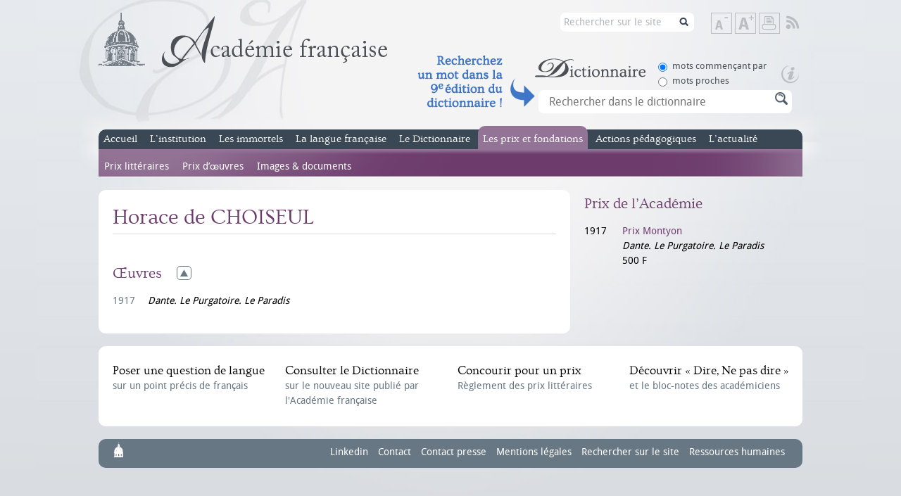

--- FILE ---
content_type: text/css
request_url: https://www.academie-francaise.fr/sites/all/modules/sdv/sdv/sdv.css?sw7dy1
body_size: 6995
content:
/* Affichage des boutons avec les thèmes tao/rubik */

.ui-dialog {
    z-index: 11000 !important;
}

body.tao .webform-submission-info-text {
    overflow: inherit;
}

body.tao a.button,
body.tao #media-browser-tabset a.button,
body.tao #media-format-form a.button,
body.tao #views-form-views-media-browser-browser-thumbs .form-actions a,
body.tao .media-widget a.button {
    padding: 2px 10px;
    background: url("/sites/all/themes/rubik/images/buttons.png") no-repeat scroll -1px 50% #FFFFFF;
    border-color: #DDDDDD #DDDDDD #CCCCCC;
    border-style: solid;
    border-width: 1px;
    color: #333333;
    cursor: pointer;
    text-align: center;
    font-weight: normal;
    font-family: Verdana,Arial,sans-serif;
    font-size: 1em;
    -webkit-border-radius: 3px;
    -moz-border-radius: 3px;
    border-radius: 3px;
    -webkit-box-shadow: 0 1px 1px #DDDDDD;
    -moz-box-shadow: 0 1px 1px #DDDDDD;
    box-shadow: 0 1px 1px #DDDDDD;
}

body.tao a.button:hover,
body.tao a.button:focus,
body.tao #media-browser-tabset a.button:hover,
body.tao #media-browser-tabset a.button:focus,
body.tao #views-form-views-media-browser-browser-thumbs .form-actions a:hover,
body.tao #views-form-views-media-browser-browser-thumbs .form-actions a:focus,
body.tao .media-widget a.button:hover,
body.tao .media-widget a.button:focus {
    border-color: #AACCEE;
}

body.tao .form-actions {
    text-align: right;
}

body.tao .form-actions a.button {
    margin-right: 5px;
}

body.tao #media-browser-tabset a.button-yes,
body.tao #media-format-form a.fake-ok {
    background-position: -2401px 50%;
    padding-left: 25px;
}

body.tao #media-browser-tabset a.button-no,
body.tao #media-format-form a.fake-cancel,
body.tao .media-widget a.button.remove {
    background-position:-3201px 50%;
    padding-left:25px;
}

body.tao .media-widget a.button.launcher {
    background-position:-1201px 50%;
    padding-left:25px;
}

body.tao .media-widget a.button.remove,
body.tao .media-widget a.button.launcher {
    padding-top: 3px;
    padding-bottom: 3px;
    display: inline-block;
}

/* TO DO : On le masque le temps de régler le problème d'affichage */
body.tao #views-media-browser-browser-view-form .form-item-display-format {
    display: none;
}

body.tao .media-widget a.button.remove {
    display: none;
}

body.tao #media-browser-tabset .views-submit-button {
    padding-top: 1.9em;
}

body.tao.page-admin-store-orders .form-item label {
    padding: 6px;
}

body.tao.page-admin-store-orders input.fluid {
    width: auto;
}

body.tao.page-admin-store-orders input.fluid:after {
    clear: both;
}

body.tao .order-pane .uc-store-address-field .form-item {
    padding: 10px;
}

/* Module : Quickbar */

body.tao.quickbar-enabled {
    margin-top: 0;
}

body.tao.quickbar-enabled #quickbar-spacer {
    padding-top: 30px;
}

/* Module : Date */

body.tao .field-type-datestamp .description {
    display: none;
}

body.tao .field-type-datestamp .date-float {
    margin: 25px 0 0 0;
    float: right;
}

body.tao .field-type-datestamp .date-no-float {
    width: auto;
    float: left;
    clear: none;
}

body.tao .field-type-datestamp .date-padding {
    padding: 0;
    float: none;
}

body.tao .field-type-datestamp .form-type-date-popup > label {
    display: none;
}

/* Modules : Bouton de sauvegarde latéral droit fixe */
body.tao .column-side .form-actions.fixed {
    width: 32%;
    position: fixed;
    top: 80px;
}

/* module_filter : Bouton de sauvegarde latéral droit fixe */
#module-filter-squeeze {
    margin-right: 250px;   
}
#module-filter-submit-fixed{
    width: 240px;
    float: right;
}
#module-filter-submit-fixed .form-actions.fixed {
    width: 220px;
    position: fixed;
    top: 80px;
    /*right: 0;*/
}
#module-filter-wrapper{
    position: relative;
}

/* Modules : Better Watchdog UI */
body.tao .views-exposed-form .views-widget-per-page,
body.tao .views-exposed-form .views-submit-button,
body.tao .views-exposed-form .views-reset-button {
    width: auto;
    float: right;
    clear: right;
}

body.tao .views-exposed-form .views-widget-per-page label {
    margin-right: 15px;
    display: inline;
}

body.tao .views-exposed-form .views-submit-button .form-submit,
body.tao .views-exposed-form .views-reset-button .form-submit {
    width: 100%;
    margin: 0;
}

body.tao .view-better-watchdog-ui-view tr.severity-avertissement,
body.tao .view-better-watchdog-ui-view tr.severity-avertissement td,
body.tao .view-better-watchdog-ui-view tr.severity-warning,
body.tao .view-better-watchdog-ui-view tr.severity-warning td {
    background: #FFF4C0;
}

body.tao .view-better-watchdog-ui-view tr.severity-avertissement.odd,
body.tao .view-better-watchdog-ui-view tr.severity-avertissement.odd td,
body.tao .view-better-watchdog-ui-view tr.severity-warning.odd,
body.tao .view-better-watchdog-ui-view tr.severity-warning.odd td {
    background: #F9EDB3;
}

body.tao .view-better-watchdog-ui-view tr.severity-emergency,
body.tao .view-better-watchdog-ui-view tr.severity-emergency td,
body.tao .view-better-watchdog-ui-view tr.severity-alerte,
body.tao .view-better-watchdog-ui-view tr.severity-alerte td,
body.tao .view-better-watchdog-ui-view tr.severity-critique,
body.tao .view-better-watchdog-ui-view tr.severity-critique td,
body.tao .view-better-watchdog-ui-view tr.severity-erreur,
body.tao .view-better-watchdog-ui-view tr.severity-erreur td,
body.tao .view-better-watchdog-ui-view tr.severity-alert,
body.tao .view-better-watchdog-ui-view tr.severity-alert td,
body.tao .view-better-watchdog-ui-view tr.severity-critical,
body.tao .view-better-watchdog-ui-view tr.severity-critical td,
body.tao .view-better-watchdog-ui-view tr.severity-error,
body.tao .view-better-watchdog-ui-view tr.severity-error td{
    background: #FFE4E0;
}

body.tao .view-better-watchdog-ui-view tr.severity-emergency.odd,
body.tao .view-better-watchdog-ui-view tr.severity-emergency.odd td,
body.tao .view-better-watchdog-ui-view tr.severity-alerte.odd,
body.tao .view-better-watchdog-ui-view tr.severity-alerte.odd td,
body.tao .view-better-watchdog-ui-view tr.severity-critique.odd,
body.tao .view-better-watchdog-ui-view tr.severity-critique.odd td,
body.tao .view-better-watchdog-ui-view tr.severity-erreur.odd,
body.tao .view-better-watchdog-ui-view tr.severity-erreur.odd td,
body.tao .view-better-watchdog-ui-view tr.severity-alert.odd,
body.tao .view-better-watchdog-ui-view tr.severity-alert.odd td,
body.tao .view-better-watchdog-ui-view tr.severity-critical.odd,
body.tao .view-better-watchdog-ui-view tr.severity-critical.odd td,
body.tao .view-better-watchdog-ui-view tr.severity-error.odd,
body.tao .view-better-watchdog-ui-view tr.severity-error.odd td {
    background: #F9D6D1;
}

/* Modules : Gestion des blocs */

#block-admin-display-form .block-line td.block-title {
    width: 50%;
}

#block-admin-display-form .block-line td.block-region {
    width: 25%;
}

#block-admin-display-form .block-line td.block-region select {
    width: 100%;
}